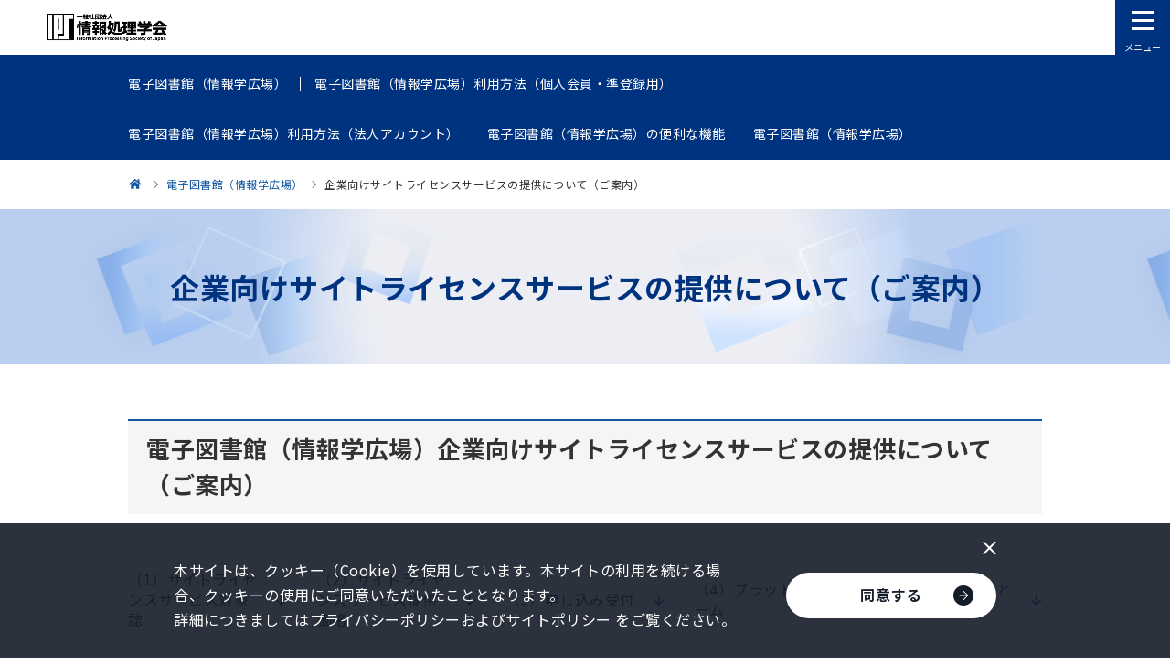

--- FILE ---
content_type: text/html
request_url: https://ftp.ipsj.or.jp/e-library/sitelicence_k.html
body_size: 45549
content:
<!DOCTYPE html>


<html lang="ja" itemtype="https://schema.org/WebPage" itemscope>


<head prefix="og: https://ogp.me/ns# article: https://ogp.me/ns/article#">
<meta charset="UTF-8">

<meta http-equiv="X-UA-Compatible" content="IE=edge">
<meta name="viewport" content="width=device-width,initial-scale=1,user-scalable=no" id="vp">
<meta name="format-detection" content="telephone=no">
<meta name="keywords" content="情報処理,情報,IPSJ,Information Processing Society of Japan,トピックス">
<meta name="description" content="情報処理学会は、1960年の設立以来、めまぐるしく発展する情報処理分野のパイオニアとして、産業界・学界および官界の協力を得て、指導的役割を果たしてきました。">
<meta property="og:description" content="情報処理学会は、1960年の設立以来、めまぐるしく発展する情報処理分野のパイオニアとして、産業界・学界および官界の協力を得て、指導的役割を果たしてきました。">
<meta property="og:type" content="article">
<meta property="og:image" content="https://www.ipsj.or.jp/system/g5dn8200000000fl-img/ca39ob0000000akm.png">
<meta property="og:url" content="https://www.ipsj.or.jp/e-library/sitelicence_k.html">
<meta property="og:site_name" content="情報処理学会">
<meta property="og:title" content="企業向けサイトライセンスサービスの提供について（ご案内）-情報処理学会">
<title>企業向けサイトライセンスサービスの提供について（ご案内）-情報処理学会</title>
<link rel="canonical" href="https://www.ipsj.or.jp/e-library/sitelicence_k.html">
<link rel="stylesheet" href="../assets/css/style.css?update=250114">
<link rel="stylesheet" href="../assets/css/2023.css">
<link rel="stylesheet" href="../assets/css/cms.css">
<!-- Facebook用設定 -->
<meta property="fb:app_id" content="148384509075551">
<!-- ※Twitter共通設定 -->
<meta name="twitter:card" content="summary_large_image">

<link rel="shortcut icon" href="/ipsj.ico">
<!-- our project just needs Font Awesome Solid + Brands -->
  <link href="/fontdate/css/fontawesome.css" rel="stylesheet">
  <link href="/fontdate/css/brands.css" rel="stylesheet">
  <link href="/fontdate/css/solid.css" rel="stylesheet">
  <link href="/fontdate/css/v5-font-face.css" rel="stylesheet">

<!-- <link href="https://use.fontawesome.com/releases/v5.6.3/css/all.css" rel="stylesheet"> -->

<meta content="一般社団法人情報処理学会" name="author">
<meta content="一般社団法人情報処理学会" name="copyright">
<meta name="msvalidate.01" content="4387A4799E5B3382D707BF232271C2B4">

<!-- Google Tag Manager -->
<script>(function(w,d,s,l,i){w[l]=w[l]||[];w[l].push({'gtm.start':
new Date().getTime(),event:'gtm.js'});var f=d.getElementsByTagName(s)[0],
j=d.createElement(s),dl=l!='dataLayer'?'&l='+l:'';j.async=true;j.src=
'https://www.googletagmanager.com/gtm.js?id='+i+dl;f.parentNode.insertBefore(j,f);
})(window,document,'script','dataLayer','GTM-PPB6C7Z');</script>
<!-- End Google Tag Manager -->



</head>

<body class="pg-index">
<!-- Google Tag Manager (noscript) -->
<noscript><iframe src="https://www.googletagmanager.com/ns.html?id=GTM-PPB6C7Z"
height="0" width="0" style="display:none;visibility:hidden"></iframe></noscript>
<!-- End Google Tag Manager (noscript) -->



<div id="fb-root"></div>

<div class="l-wrapper" id="l-wrapper">
	

<div class="l-header" id="l-header">
	<header>
		<div class="container">
			<p class="logo"><a href="../index.html"><img src="../system/g5dn8200000000fl-img/logo_ipsj.png" alt="一般社団法人 情報処理学会"></a></p>
			<div class="menuArea">
				<nav>
					<ul class="gNavList">
						
								<li>
									

									<div class="lvl1 -hasLvl2">
										
												<a href="../annai/gakkai.html">学会について</a>
											
											<button class="accordionBtn" type="button" aria-label="下層ページメニューを開閉"><span class="icon"></span></button>
										
									</div>
									
										<div class="lvl2">
											<ul>
												
														<li><a href="../annai/aboutipsj/aboutipsj.html">情報処理学会とは</a></li>
													
														<li><a href="../award/sho_index.html">表彰</a></li>
													
														<li><a href="../annai/committee/iinkai-katsudo.html">委員会</a></li>
													
														<li><a href="../annai/shibu/shibu.html">支部</a></li>
													
														<li><a href="../annai/outward/gaibu-katsudo.html">外部に対する活動</a></li>
													
														<li><a href="../annai/report/houkooku.html">報告</a></li>
													
														<li><a href="../annai/kanrenlink/kanrenlink.html">関連団体</a></li>
													
														<li><a href="../annai/other/other.html">その他</a></li>
													
											</ul>
										</div>
									
								</li>
							
								<li>
									

									<div class="lvl1 -hasLvl2">
										
												<a href="../member/kaiin.html">会員サービス</a>
											
											<button class="accordionBtn" type="button" aria-label="下層ページメニューを開閉"><span class="icon"></span></button>
										
									</div>
									
										<div class="lvl2">
											<ul>
												
														<li><a href="../member/service-seikaiin.html">正会員サービス</a></li>
													
														<li><a href="../member/service-gakusei.html">学生会員サービス</a></li>
													
														<li><a href="../member/junior_tenso.html">ジュニア会員のページ</a></li>
													
														<li><a href="../member/service-sanjo.html">賛助会員サービス</a></li>
													
														<li><a href="../member/service-kodokuin.html">購読員サービス</a></li>
													
														<li><a href="../member/tetuduki.html">個人会員各種手続き</a></li>
													
														<li><a href="../member/other/yutai.html">個人会員優待サービス</a></li>
													
														<li><a href="../member/kaiin_sonota.html">その他の情報</a></li>
													
											</ul>
										</div>
									
								</li>
							
								<li>
									

									<div class="lvl1 -hasLvl2">
										
												<a href="../9faeag00000027kz.html">入会方法</a>
											
											<button class="accordionBtn" type="button" aria-label="下層ページメニューを開閉"><span class="icon"></span></button>
										
									</div>
									
										<div class="lvl2">
											<ul>
												
														<li><a href="../nyukai_hiyoichiran_kojin.html">個人会員の入会費用一覧</a></li>
													
														<li><a href="../member/service-ichiran.html">会員サービス一覧表</a></li>
													
														<li><a href="../member/kyoryoku.html">協力協定学会との正会員会費相互割引制度</a></li>
													
											</ul>
										</div>
									
								</li>
							
								<li>
									

									<div class="lvl1 -hasLvl2">
										
												<a href="../gavls70000003ir8.html">会誌・論文誌・研究会・DP・図書</a>
											
											<button class="accordionBtn" type="button" aria-label="下層ページメニューを開閉"><span class="icon"></span></button>
										
									</div>
									
										<div class="lvl2">
											<ul>
												
														<li><a href="../magazine/magazine.html">学会誌「情報処理」</a></li>
													
														<li><a href="../ronbun.html">論文誌</a></li>
													
														<li><a href="../kenkyukai/kenkyukai.html">研究会</a></li>
													
														<li><a href="../qe83kf0000001gxp.html">デジタルプラクティス</a></li>
													
														<li><a href="../tosho/tosho.html">図書販売</a></li>
													
											</ul>
										</div>
									
								</li>
							
								<li>
									

									<div class="lvl1 -hasLvl2">
										
												<a href="../gavls70000003nib.html">イベント・ITフォーラム</a>
											
											<button class="accordionBtn" type="button" aria-label="下層ページメニューを開閉"><span class="icon"></span></button>
										
									</div>
									
										<div class="lvl2">
											<ul>
												
														<li><a href="../event/event.html">イベント一覧</a></li>
													
														<li><a href="../event/national_conv/national-conv.html">全国大会</a></li>
													
														<li><a href="../event/fit/fit.html">FIT 情報科学技術フォーラム</a></li>
													
														<li><a href="../event/seminar/conti_seminar.html">連続セミナー</a></li>
													
														<li><a href="../event/s-seminar/single_seminar.html">短期集中セミナー</a></li>
													
														<li><a href="../event/9faeag0000012esm.html">情処ウェビナー</a></li>
													
														<li><a href="../event/sj.html">イベントITフォーラム</a></li>
													
														<li><a href="../event/prosym.html">プログラミング・シンポジウム</a></li>
													
														<li><a href="../kenkyukai/kenkyukai.html">研究会</a></li>
													
														<li><a href="../event/international/intl_conf.html">国際会議</a></li>
													
														<li><a href="../event/event_IPSJ-ONE.html">IPSJ-ONE</a></li>
													
														<li><a href="../event/event_chukousei.html">中高生情報学研究コンテスト</a></li>
													
														<li><a href="../event/event_sanjo.html">賛助企業との交流会</a></li>
													
														<li><a href="../event/event_gakusei.html">学生交流イベント</a></li>
													
														<li><a href="../event/non-serial.html">単発セミナー</a></li>
													
														<li><a href="../event/other.html">関連機関等のイベント</a></li>
													
														<li><a href="../it-forum/index.html">ITフォーラム</a></li>
													
											</ul>
										</div>
									
								</li>
							
								<li>
									

									<div class="lvl1 -hasLvl2">
										
												<a href="../gavls70000003xsm.html">教育・人材育成・資格制度</a>
											
											<button class="accordionBtn" type="button" aria-label="下層ページメニューを開閉"><span class="icon"></span></button>
										
									</div>
									
										<div class="lvl2">
											<ul>
												
														<li><a href="../annai/committee/education/public_comment/ed_public_comment.html">パブリックコメント</a></li>
													
														<li><a href="../annai/committee/education/jinzai_ikusei/ed_jinzai_ikusei.html">高度IT人材育成</a></li>
													
														<li><a href="../annai/committee/education/contest/ed_contest.html">コンテスト</a></li>
													
														<li><a href="../annai/committee/education/awrard/ed_award.html">表彰</a></li>
													
														<li><a href="../magazine/peta-gogy.html">ぺた語義</a></li>
													
														<li><a href="../annai/committee/education/weblearningplaza.html2">Webラーニングプラザ</a></li>
													
														<li><a href="../annai/committee/education/sympo/ed_sympo.html">シンポジウム</a></li>
													
														<li><a href="../annai/committee/education/ed_contents.html">教育コンテンツ</a></li>
													
														<li><a href="../annai/committee/education/accreditation/9faeag0000002ff5.html">アクレディテーション（AC）</a></li>
													
														<li><a href="../annai/committee/education/kanren_soshiki/ed_kanren_soshiki.html">関連組織</a></li>
													
														<li><a href="../9faeag000000td1k.html">CITP認定情報技術者制度</a></li>
													
											</ul>
										</div>
									
								</li>
							
								<li>
									

									<div class="lvl1 -hasLvl2">
										
												<a href="digital_library.html">電子図書館（情報学広場）</a>
											
											<button class="accordionBtn" type="button" aria-label="下層ページメニューを開閉"><span class="icon"></span></button>
										
									</div>
									
										<div class="lvl2">
											<ul>
												
														<li><a href="ixsq.html">電子図書館（情報学広場）利用方法（個人会員・準登録用）</a></li>
													
														<li><a href="ixsq-2.html">電子図書館（情報学広場）利用方法（法人アカウント）</a></li>
													
														<li><a href="kinou.html">電子図書館（情報学広場）の便利な機能</a></li>
													
														<li><a href="../faq/ixsq-faq.html">電子図書館（情報学広場）</a></li>
													
											</ul>
										</div>
									
								</li>
							
								<li>
									

									<div class="lvl1 -hasLvl2">
										
												<a href="../award/award_honor.html">表彰・称号</a>
											
											<button class="accordionBtn" type="button" aria-label="下層ページメニューを開閉"><span class="icon"></span></button>
										
									</div>
									
										<div class="lvl2">
											<ul>
												
														<li><a href="../award/sho_index.html">表彰</a></li>
													
														<li><a href="../annai/aboutipsj/meiyo/meiyo.html">名誉会員</a></li>
													
														<li><a href="../annai/aboutipsj/fellow/fellow.html">フェロー</a></li>
													
														<li><a href="../annai/aboutipsj/seniormember/seniormember.html">シニア会員</a></li>
													
											</ul>
										</div>
									
								</li>
							
								<li>
									

									<div class="lvl1 ">
										
												<a href="../9faeag00000067rl.html">情報規格調査会</a>
											
									</div>
									
								</li>
							
					</ul>
				</nav>
				<a class="c-linkBtn myPageBtn" href="https://www.ipsj.or.jp/mypage.html" target="_blank"><div>
					<p class="text">マイページ</p>
					<div class="arrow"><img src="../assets/images/arrow_navy.png" alt="" width="10"></div>
				</div></a>
				<form class="gForm" action="https://cse.google.com/cse">
					<input type="hidden" name="cx" value="005960164513048960843:p5p4d9jyl3q">
					<input type="text" name="q" placeholder="Google検索">
					<button><img src="../assets/images/icon_m-glass.png" alt="検索" width="16"></button>
				</form>
				<div class="subLinkListArea">
					<ul class="subLinkList">
						
								<li><a href="../annai/aboutipsj/sanjo.html">賛助会員一覧</a></li>
							
								<li><a href="../jimukyoku.html">アクセス・お問い合わせ</a></li>
							
								<li><a href="../faq/faq.html">よくある質問</a></li>
							
								<li><a href="../saiyo/index.html">採用情報</a></li>
							
								<li><a href="../annai/kanrenlink/kanrenlink.html">関連団体</a></li>
							
								<li><a href="../sitemap.html">サイトマップ</a></li>
							
								<li><a href="../9faeag0000004p85.html">English</a></li>
							
					</ul>
				</div>
				<div class="adsArea">
					           <p>
<script type="text/javascript">
(function(){
	src = ('https:' == document.location.protocol ? 'https://' : 'http://') + 's2.aspservice.jp/adcom/data.php?id=5de48a1aaa2a2';
	document.write ('<scr' + 'ipt type="text/javascript" src="' + src + '"></scr' + 'ipt>');
})();
</script>           </p>
           <p>
<script type="text/javascript">
(function(){
	src = ('https:' == document.location.protocol ? 'https://' : 'http://') + 's2.aspservice.jp/adcom/data.php?id=5de48a11585f6';
	document.write ('<scr' + 'ipt type="text/javascript" src="' + src + '"></scr' + 'ipt>');
})();
</script>           </p>
           <p>
<script type="text/javascript">
(function(){
	src = ('https:' == document.location.protocol ? 'https://' : 'http://') + 's2.aspservice.jp/adcom/data.php?id=5de489ec6a274';
	document.write ('<scr' + 'ipt type="text/javascript" src="' + src + '"></scr' + 'ipt>');
})();
</script>           </p>
           <p>
<script type="text/javascript">
(function(){
	src = ('https:' == document.location.protocol ? 'https://' : 'http://') + 's2.aspservice.jp/adcom/data.php?id=5de489ddbe8b6';
	document.write ('<scr' + 'ipt type="text/javascript" src="' + src + '"></scr' + 'ipt>');
})();
</script>           </p>
           <p>
<script type="text/javascript">
(function(){
	src = ('https:' == document.location.protocol ? 'https://' : 'http://') + 's2.aspservice.jp/adcom/data.php?id=5de489cdd0b31';
	document.write ('<scr' + 'ipt type="text/javascript" src="' + src + '"></scr' + 'ipt>');
})();
</script>
           </p>
					
							<p>
								

<a href="https://www.jka-cycle.jp" target="_blank">

								
									<img src="../system/g5dn8200000000ff-img/JKA.png" alt="JKAバナー広告-JKA Social Action">
								
									</a>
								
							</p>
						
							<p>
								

<a href="https://keirin.jp/" target="_blank">

								
									<img src="../system/g5dn8200000000ff-img/keirin.png" alt="JKAバナー広告-keirin.jp">
								
									</a>
								
							</p>
						
							<p>
								

<a href="../magazine/adweb/catalog.html">

								
									<img src="../system/g5dn8200000000ff-img/bn_catalog.png" alt="Webカタログ">
								
									</a>
								
							</p>
						
							<p>
								

<a href="https://www.ipsj.or.jp/60anv/" target="_blank">

								
									<img src="../system/g5dn8200000000ff-img/qe83kf0000002cd6.png" alt="60周年記念事業Webサイト">
								
									</a>
								
							</p>
						
							<p>
								

<a href="https://www.ipsj.or.jp/member/other/wkx.html">

								
									<img src="../system/g5dn8200000000ff-img/nh6cpr00000017xd.png" alt="All Japan 学協会連携ICサークル活動コンソーシアム事業">
								
									</a>
								
							</p>
						
				</div>
			</div>
		</div>
		<button class="menuBtn" type="button"><span class="icon"><span></span></span><span class="text"><span>メニュー</span><span>閉じる</span></span></button>
	</header>
	<div class="l-header__overlay" id="l-header__overlay"></div>
</div>

	<div class="l-contents">
		
	<nav class="p-subNav">
		<button class="p-subNav__menuBtn u-spOnly" type="button">
			<span class="text">電子図書館（情報学広場）</span>
			<span class="icon"></span>
		</button>
		<div class="c-container">
			<ul class="p-subNav__list">
				

				<li >
					<a href="digital_library.html">
						<div class="text">電子図書館（情報学広場）</div>
						<div class="arrow u-spOnly"><img src="../assets/images/arrow_white.png" alt="" width="10"></div>
					</a>
				</li>
				

						<li >
							<a href="ixsq.html">
								<div class="text">電子図書館（情報学広場）利用方法（個人会員・準登録用）</div>
								<div class="arrow u-spOnly"><img src="../assets/images/arrow_white.png" alt="" width="10"></div>
							</a>
						</li>
					

						<li >
							<a href="ixsq-2.html">
								<div class="text">電子図書館（情報学広場）利用方法（法人アカウント）</div>
								<div class="arrow u-spOnly"><img src="../assets/images/arrow_white.png" alt="" width="10"></div>
							</a>
						</li>
					

						<li >
							<a href="kinou.html">
								<div class="text">電子図書館（情報学広場）の便利な機能</div>
								<div class="arrow u-spOnly"><img src="../assets/images/arrow_white.png" alt="" width="10"></div>
							</a>
						</li>
					

						<li >
							<a href="../faq/ixsq-faq.html">
								<div class="text">電子図書館（情報学広場）</div>
								<div class="arrow u-spOnly"><img src="../assets/images/arrow_white.png" alt="" width="10"></div>
							</a>
						</li>
					
			</ul>
		</div>
		<div class="p-subNav__overlay"></div>
	</nav>

		

<nav class="p-breadcrumb u-pcOnly">
	<div class="c-container">
		<ol itemtype="https://schema.org/BreadcrumbList" itemscope>
			<li itemtype="https://schema.org/ListItem" itemprop="itemListElement" itemscope>
				<a href="../index.html" itemprop="item">
					<span itemprop="name">情報処理学会</span>
					<meta itemprop="position" content="1">
				</a>
			</li>

			
					<li itemtype="https://schema.org/ListItem" itemprop="itemListElement" itemscope>
						<a href="digital_library.html" itemprop="item">
							<span itemprop="name">電子図書館（情報学広場）</span>
							<meta itemprop="position" content="2">
							
						</a>
					</li>
				

			<li itemtype="https://schema.org/ListItem" itemprop="itemListElement" itemscope>
				<a href="sitelicence_k.html" itemprop="item">
					<span itemprop="name">企業向けサイトライセンスサービスの提供について（ご案内）</span>
					<meta itemprop="position" content="3">
				</a>
			</li>
		</ol>
	</div>
</nav>

		<main>
			<div class="p-pageHeader">
				<div class="c-container">
					<h1 class="p-pageHeader__hdg">企業向けサイトライセンスサービスの提供について（ご案内）</h1>
				</div>
			</div>
			
			<div class="c-container">
				
					<div class="leadArea">
						
							<h2 class="c-hdgLg">電子図書館（情報学広場）企業向けサイトライセンスサービスの提供について（ご案内）</h2>
						

						<div class="c-bodyAndImageSet ">
							<div class="c-bodyAndImageSet__container">
								
								<div class="c-bodyAndImageSet__body">
									
								</div>
							</div>
						</div>
					</div>
				
					<div class="p-anchorLink">
						<ul>
							
									<li><a href="#hdg2">
										<div class="text">（1）サイトライセンスサービス対象誌</div>
										<div class="arrow"><img src="../assets/images/arrow_navy.png" alt="" width="12"></div>
									</a></li>
								
									<li><a href="#hdg3">
										<div class="text">（2）サイトライセンスサービス提供価格</div>
										<div class="arrow"><img src="../assets/images/arrow_navy.png" alt="" width="12"></div>
									</a></li>
								
									<li><a href="#hdg4">
										<div class="text">（3）申し込み受付</div>
										<div class="arrow"><img src="../assets/images/arrow_navy.png" alt="" width="12"></div>
									</a></li>
								
									<li><a href="#hdg5">
										<div class="text">（4）プラットフォーム</div>
										<div class="arrow"><img src="../assets/images/arrow_navy.png" alt="" width="12"></div>
									</a></li>
								
									<li><a href="#hdg6">
										<div class="text">（5）変更手続きと問い合わせ先</div>
										<div class="arrow"><img src="../assets/images/arrow_navy.png" alt="" width="12"></div>
									</a></li>
								
						</ul>
					</div>
				

				<div class="c-boxSet">
					
						<div class="c-box">
							
									<div class="c-bodyAndImageSet">
										<div class="c-bodyAndImageSet__container">
											<div class="c-bodyAndImageSet__body">
												
													<div class="c-wysiwyg">
														2015年4月より企業向けにサイトライセンスサービスの提供を開始いたしました。<br />
サイトライセンスサービスは、企業内の指定されたIPアドレスの範囲内で、ID、パスワードなしに電子図書館コンテンツにアクセスできるサービスです。利用者や利用端末数の制限はありません。詳細は以下の情報処理学会電子図書館サイトライセンス規約をご参照ください。<br />
なお、従来の法人用アカウントサービスはそのまま継続いたします。<br />
貴社内の皆様へのサービスとして是非ご利用をご検討いただきたくご案内申し上げます。<br />
													</div>
												
											</div>
										</div>
									</div>
								
						</div>
						
				</div>

				<ul class="indexList">
					

						<li class="-noHeader">
							
								<div class="listArea">
									

									<ul class="indexList__list indexList__list--1col indexList__list--noThumbnail indexList__list--titleOnly">
										
											<li><a href="ixsq-kiyaku.html">
												<article>
													
													<div class="body">
														<div>
															
															<h3 class="title">情報処理学会電子図書館サイトライセンス規約</h3>
															
														</div>
														<p class="more"><span class="text">もっと見る</span><span class="arrow"><img src="../assets/images/arrow_blue.png" alt="" width="14"></span></p>
													</div>
												</article>
											</a></li>
											
									</ul>
								</div>
							
						</li>
						

						<li >
							
								<div class="header">
									<h2 class="hdg" id="hdg2">（1）サイトライセンスサービス対象誌</h2>
									
								</div>
							
								<div class="c-wysiwyg">
									・情報処理学会論文誌（ジャーナル）<br />
・情報処理学会論文誌（トランザクション）<br />
・情報処理学会研究報告<br />
<span style="color: rgb(255, 0, 0);">※会誌「情報処理」はサービス対象外ですのでご注意ください。</span><br />
								</div>
							
						</li>
						

						<li >
							
								<div class="header">
									<h2 class="hdg" id="hdg3">（2）サイトライセンスサービス提供価格</h2>
									
								</div>
							
								<div class="c-wysiwyg">
									現在の賛助会員口数、IPSJの会員数、従業員数等を勘案し、企業毎にランクを決定いたします。貴社がどのランクに属するかを見積いたしますので、次のボタンからご依頼ください。
<div style="text-align: center;"><a href="https://www.ipsj.or.jp/02moshikomi/site_license/site_license_k.html" target="_blank"><img src="9faeag000000hitc-img/site0.png" alt="" width="240" height="57" /></a></div>
<span style="color: rgb(255, 0, 0);">※無料トライアル（3か月間）が可能です。</span>ご希望の方は見積依頼書の通信欄に、レポート送信先メールアドレスとIPアドレスレンジをご記載ください。別途ご連絡の際は<a href="https://www.ipsj.or.jp/contact/kaiin.html" target="_blank">会員サービス部門宛</a>てにご連絡ください。<br />
<br />
<table class="table_1" width="100%" cellspacing="0" cellpadding="1" border="1" align="left">
    <thead>
        <tr bgcolor="#ccdfe8">
            <th scope="col" width="98">ランク</th>
            <th scope="col" width="151">価格（税込）</th>
            <th scope="col" width="516">消費税について</th>
        </tr>
    </thead>
    <tbody>
        <tr>
            <td style="text-align: center" width="98" bgcolor="#ccdfe8">A</td>
            <td style="text-align: right" width="151">880,000円</td>
            <td width="516" rowspan="5">税率10%の金額です。<br />
            詳細はこちら&rArr;<a href="https://www.ipsj.or.jp/annai/other/shohizei.html" target="_blank">消費税の扱いについて</a></td>
        </tr>
        <tr>
            <td style="text-align: center" width="98" bgcolor="#ccdfe8">B</td>
            <td style="text-align: right" width="151">704,000円</td>
        </tr>
        <tr>
            <td style="text-align: center" width="98" bgcolor="#ccdfe8">C</td>
            <td style="text-align: right" width="151">528,000円</td>
        </tr>
        <tr>
            <td style="text-align: center" width="98" bgcolor="#ccdfe8">D</td>
            <td style="text-align: right" width="151">352,000円</td>
        </tr>
        <tr>
            <td style="text-align: center" width="98" bgcolor="#ccdfe8">E</td>
            <td style="text-align: right" width="151">176,000円</td>
        </tr>
    </tbody>
</table>
<br />
<br />
<br />
<br />
<br />
<br />
<br />
<br />
<br />
								</div>
							
						</li>
						

						<li >
							
								<div class="header">
									<h2 class="hdg" id="hdg4">（3）申し込み受付</h2>
									
								</div>
							
								<div class="c-wysiwyg">
									次のボタンからお申込みください。
<div style="text-align: center;"><a href="https://www.ipsj.or.jp/02moshikomi/site_license/site_license_k_ap.html" target="_blank"><img src="9faeag000000hitc-img/site1.png" alt="" width="240" height="56" /></a></div>
※申込書にご記載の連絡用メールアドレス宛に、毎月「サイトライセンス利用統計」を送信いたします。<br />
<br />
								</div>
							
						</li>
						

						<li >
							
								<div class="header">
									<h2 class="hdg" id="hdg5">（4）プラットフォーム</h2>
									
								</div>
							
								<div class="c-wysiwyg">
									<a href="https://ipsj.ixsq.nii.ac.jp/ej/" target="_blank">情報処理学会電子図書館（情報学広場）</a><br />
ご利用にあたってはIPアドレスをお知らせいただく必要があります。
								</div>
							
						</li>
						

						<li >
							
								<div class="header">
									<h2 class="hdg" id="hdg6">（5）変更手続きと問い合わせ先</h2>
									
								</div>
							
								<div class="c-wysiwyg">
									<pre wrap="">
住所等の変更手続きはこちら&rArr;　<a href="https://www.ipsj.or.jp/02moshikomi/site_license/m-henko_sitel.html" target="_blank">サイトライセンス変更連絡届</a>
登録住所の確認や支払い手続きはこちら　&rArr;<a href="https://www.ipsj.or.jp/mypage/" target="_blank">マイページ</a>　（委託先のURLに遷移します）
参考：<a href="https://www.ipsj.or.jp/member/mypagehojin_index.html" target="_blank">マイページの利用方法（法人用）</a>

問合せ先：会員サービス部門　
Tel:03-3518-8370
Email:mem＠ipsj.or.jp　※＠は半角に置き換えてください。<br /></pre>
								</div>
							
						</li>
						
				</ul>
			</div>
		</main>
		
		

<nav class="p-breadcrumb u-spOnly">
	<div class="c-container">
		<ol itemtype="https://schema.org/BreadcrumbList" itemscope>
			<li itemtype="https://schema.org/ListItem" itemprop="itemListElement" itemscope>
				<a href="../index.html" itemprop="item">
					<span itemprop="name">情報処理学会</span>
					<meta itemprop="position" content="1">
				</a>
			</li>

			
					<li itemtype="https://schema.org/ListItem" itemprop="itemListElement" itemscope>
						<a href="digital_library.html" itemprop="item">
							<span itemprop="name">電子図書館（情報学広場）</span>
							<meta itemprop="position" content="2">
							
						</a>
					</li>
				

			<li itemtype="https://schema.org/ListItem" itemprop="itemListElement" itemscope>
				<a href="sitelicence_k.html" itemprop="item">
					<span itemprop="name">企業向けサイトライセンスサービスの提供について（ご案内）</span>
					<meta itemprop="position" content="3">
				</a>
			</li>
		</ol>
	</div>
</nav>

	</div>
	<footer class="l-footer" id="l-footer">
	<a class="pageTopBtn" id="pageTopBtn" href="#l-wrapper"><span></span></a>
	<div class="c-container">
		<div class="topArea">
			<div class="linkListWrapper">
				
						<div class="item">
							<ul class="linkList">
								<li>
									

									<div class="lvl2">
										<a href="../annai/gakkai.html">学会について</a>
										
											<button class="accordionBtn" type="button"><span class="icon"></span></button>
										
									</div>
									
										<div class="lvl3">
											<ul>
												
														<li><a href="../annai/aboutipsj/aboutipsj.html">情報処理学会とは</a></li>
													
														<li><a href="../award/sho_index.html">表彰</a></li>
													
														<li><a href="../annai/committee/iinkai-katsudo.html">委員会</a></li>
													
														<li><a href="../annai/shibu/shibu.html">支部</a></li>
													
														<li><a href="../annai/outward/gaibu-katsudo.html">外部に対する活動</a></li>
													
														<li><a href="../annai/report/houkooku.html">報告</a></li>
													
														<li><a href="../annai/kanrenlink/kanrenlink.html">関連団体</a></li>
													
														<li><a href="../annai/other/other.html">その他</a></li>
													
											</ul>
										</div>
									
								</li>
							</ul>
						</div>
					
						<div class="item">
							<ul class="linkList">
								<li>
									

									<div class="lvl2">
										<a href="../member/kaiin.html">会員サービス</a>
										
											<button class="accordionBtn" type="button"><span class="icon"></span></button>
										
									</div>
									
										<div class="lvl3">
											<ul>
												
														<li><a href="../member/service-seikaiin.html">正会員サービス</a></li>
													
														<li><a href="../member/service-gakusei.html">学生会員サービス</a></li>
													
														<li><a href="../member/junior_tenso.html">ジュニア会員のページ</a></li>
													
														<li><a href="../member/service-sanjo.html">賛助会員サービス</a></li>
													
														<li><a href="../member/service-kodokuin.html">購読員サービス</a></li>
													
														<li><a href="../member/tetuduki.html">個人会員各種手続き</a></li>
													
														<li><a href="../member/other/yutai.html">個人会員優待サービス</a></li>
													
														<li><a href="../member/kaiin_sonota.html">その他の情報</a></li>
													
											</ul>
										</div>
									
								</li>
							</ul>
						</div>
					
						<div class="item">
							<ul class="linkList">
								<li>
									

									<div class="lvl2">
										<a href="../9faeag00000027kz.html">入会方法</a>
										
											<button class="accordionBtn" type="button"><span class="icon"></span></button>
										
									</div>
									
										<div class="lvl3">
											<ul>
												
														<li><a href="../nyukai_hiyoichiran_kojin.html">個人会員の入会費用一覧</a></li>
													
														<li><a href="../member/service-ichiran.html">会員サービス一覧表</a></li>
													
														<li><a href="../member/kyoryoku.html">協力協定学会との正会員会費相互割引制度</a></li>
													
											</ul>
										</div>
									
								</li>
							</ul>
						</div>
					
						<div class="item">
							<ul class="linkList">
								<li>
									

									<div class="lvl2">
										<a href="../gavls70000003ir8.html">会誌・論文誌・研究会・DP・図書</a>
										
											<button class="accordionBtn" type="button"><span class="icon"></span></button>
										
									</div>
									
										<div class="lvl3">
											<ul>
												
														<li><a href="../magazine/magazine.html">学会誌「情報処理」</a></li>
													
														<li><a href="../ronbun.html">論文誌</a></li>
													
														<li><a href="../kenkyukai/kenkyukai.html">研究会</a></li>
													
														<li><a href="../qe83kf0000001gxp.html">デジタルプラクティス</a></li>
													
														<li><a href="../tosho/tosho.html">図書販売</a></li>
													
											</ul>
										</div>
									
								</li>
							</ul>
						</div>
					
						<div class="item">
							<ul class="linkList">
								<li>
									

									<div class="lvl2">
										<a href="../gavls70000003nib.html">イベント・ITフォーラム</a>
										
											<button class="accordionBtn" type="button"><span class="icon"></span></button>
										
									</div>
									
										<div class="lvl3">
											<ul>
												
														<li><a href="../event/event.html">イベント一覧</a></li>
													
														<li><a href="../event/national_conv/national-conv.html">全国大会</a></li>
													
														<li><a href="../event/fit/fit.html">FIT 情報科学技術フォーラム</a></li>
													
														<li><a href="../event/seminar/conti_seminar.html">連続セミナー</a></li>
													
														<li><a href="../event/s-seminar/single_seminar.html">短期集中セミナー</a></li>
													
														<li><a href="../event/9faeag0000012esm.html">情処ウェビナー</a></li>
													
														<li><a href="../event/sj.html">イベントITフォーラム</a></li>
													
														<li><a href="../event/prosym.html">プログラミング・シンポジウム</a></li>
													
														<li><a href="../kenkyukai/kenkyukai.html">研究会</a></li>
													
														<li><a href="../event/international/intl_conf.html">国際会議</a></li>
													
														<li><a href="../event/event_IPSJ-ONE.html">IPSJ-ONE</a></li>
													
														<li><a href="../event/event_chukousei.html">中高生情報学研究コンテスト</a></li>
													
														<li><a href="../event/event_sanjo.html">賛助企業との交流会</a></li>
													
														<li><a href="../event/event_gakusei.html">学生交流イベント</a></li>
													
														<li><a href="../event/non-serial.html">単発セミナー</a></li>
													
														<li><a href="../event/other.html">関連機関等のイベント</a></li>
													
														<li><a href="../it-forum/index.html">ITフォーラム</a></li>
													
											</ul>
										</div>
									
								</li>
							</ul>
						</div>
					
						<div class="item">
							<ul class="linkList">
								<li>
									

									<div class="lvl2">
										<a href="../gavls70000003xsm.html">教育・人材育成・資格制度</a>
										
											<button class="accordionBtn" type="button"><span class="icon"></span></button>
										
									</div>
									
										<div class="lvl3">
											<ul>
												
														<li><a href="../annai/committee/education/public_comment/ed_public_comment.html">パブリックコメント</a></li>
													
														<li><a href="../annai/committee/education/jinzai_ikusei/ed_jinzai_ikusei.html">高度IT人材育成</a></li>
													
														<li><a href="../annai/committee/education/contest/ed_contest.html">コンテスト</a></li>
													
														<li><a href="../annai/committee/education/awrard/ed_award.html">表彰</a></li>
													
														<li><a href="../magazine/peta-gogy.html">ぺた語義</a></li>
													
														<li><a href="../annai/committee/education/weblearningplaza.html2">Webラーニングプラザ</a></li>
													
														<li><a href="../annai/committee/education/sympo/ed_sympo.html">シンポジウム</a></li>
													
														<li><a href="../annai/committee/education/ed_contents.html">教育コンテンツ</a></li>
													
														<li><a href="../annai/committee/education/accreditation/9faeag0000002ff5.html">アクレディテーション（AC）</a></li>
													
														<li><a href="../annai/committee/education/kanren_soshiki/ed_kanren_soshiki.html">関連組織</a></li>
													
														<li><a href="../9faeag000000td1k.html">CITP認定情報技術者制度</a></li>
													
											</ul>
										</div>
									
								</li>
							</ul>
						</div>
					
						<div class="item">
							<ul class="linkList">
								<li>
									

									<div class="lvl2">
										<a href="digital_library.html">電子図書館（情報学広場）</a>
										
											<button class="accordionBtn" type="button"><span class="icon"></span></button>
										
									</div>
									
										<div class="lvl3">
											<ul>
												
														<li><a href="ixsq.html">電子図書館（情報学広場）利用方法（個人会員・準登録用）</a></li>
													
														<li><a href="ixsq-2.html">電子図書館（情報学広場）利用方法（法人アカウント）</a></li>
													
														<li><a href="kinou.html">電子図書館（情報学広場）の便利な機能</a></li>
													
														<li><a href="../faq/ixsq-faq.html">電子図書館（情報学広場）</a></li>
													
											</ul>
										</div>
									
								</li>
							</ul>
						</div>
					
						<div class="item">
							<ul class="linkList">
								<li>
									

									<div class="lvl2">
										<a href="../award/award_honor.html">表彰・称号</a>
										
											<button class="accordionBtn" type="button"><span class="icon"></span></button>
										
									</div>
									
										<div class="lvl3">
											<ul>
												
														<li><a href="../award/sho_index.html">表彰</a></li>
													
														<li><a href="../annai/aboutipsj/meiyo/meiyo.html">名誉会員</a></li>
													
														<li><a href="../annai/aboutipsj/fellow/fellow.html">フェロー</a></li>
													
														<li><a href="../annai/aboutipsj/seniormember/seniormember.html">シニア会員</a></li>
													
											</ul>
										</div>
									
								</li>
							</ul>
						</div>
					
						<div class="item">
							<ul class="linkList">
								<li>
									

									<div class="lvl2">
										<a href="../9faeag00000067rl.html">情報規格調査会</a>
										
									</div>
									
								</li>
							</ul>
						</div>
					
			</div>
			<ul class="subLinkList">
				
						<li><a href="../annai/aboutipsj/sanjo.html">賛助会員一覧</a></li>
					
						<li><a href="../jimukyoku.html">アクセス・お問い合わせ</a></li>
					
						<li><a href="../faq/faq.html">よくある質問</a></li>
					
						<li><a href="../saiyo/index.html">採用情報</a></li>
					
						<li><a href="../annai/kanrenlink/kanrenlink.html">関連団体</a></li>
					
						<li><a href="../sitemap.html">サイトマップ</a></li>
					
						<li><a href="../9faeag0000004p85.html">English</a></li>
					
						<li><a href="../sitepolicy.html">サイトポリシー</a></li>
					
						<li><a href="../system/sec.html">セキュリティについて</a></li>
					
						<li><a href="../privacypolicy.html">プライバシーポリシー</a></li>
					
						<li><a href="../accessibilitypolicy.html">アクセシビリティポリシー</a></li>
					
						<li><a href="../socialmediapolicy.html">ソーシャルメディア運用ポリシー</a></li>
					
						<li><a href="../ipsjcode.html">倫理綱領</a></li>
					
						<li><a href="../copyright/copyrightnotice.html">著作権について</a></li>
					
						<li><a href="../ad/ad.html">広告のお申し込み</a></li>
					
						<li><a href="../SecurityTradeManagement.html">安全保障貿易管理</a></li>
					
						<li><a href="../annai/other/tokusho.html">特定商取引法に基づく表記</a></li>
					
						<li><a href="../about_mailnews.html">IPSJメールニュース</a></li>
					
			</ul>
		</div>
		<div class="btmArea">
			<p class="copyright"><small>©︎2021 情報処理学会</small></p>
		</div>
	</div>
</footer>

</div>
<script src="https://ajax.googleapis.com/ajax/libs/jquery/2.2.4/jquery.min.js"></script>
<script>window.jQuery || document.write('<script src="../assets/js/jquery-2.2.4.min.js"><\/script>')</script>
<script>
jQuery.ajaxPrefilter(function(s) {
	if (s.crossDomain) { s.contents.script = false; }
});
</script>
<script src="../assets/js/vendor.js"></script>
<script src="../assets/js/bundle.js?update=250114"></script>
<script src="../assets/js/cc.js"></script>
<!-- 以下をページ内の全Placementタグよりも後に実装してください -->
<script>ADTECH.executeQueue();</script>
<script src="/js/tracking-pdf.js"></script>
<script src="https://kit.fontawesome.com/e0a6387928.js" crossorigin="anonymous"></script>



</body>
</html>
